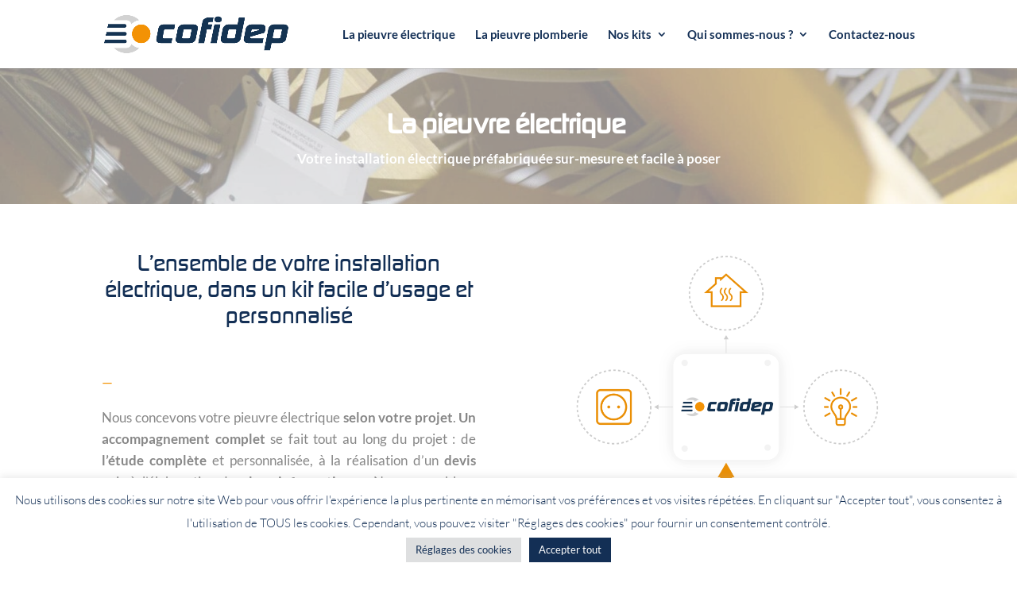

--- FILE ---
content_type: text/html; charset=utf-8
request_url: https://www.google.com/recaptcha/api2/anchor?ar=1&k=6LfHo8ghAAAAAPP4xa-H18a0ImXL6eO1kL0bW1Wn&co=aHR0cHM6Ly9jb2ZpZGVwLmZyOjQ0Mw..&hl=en&v=TkacYOdEJbdB_JjX802TMer9&size=invisible&anchor-ms=20000&execute-ms=15000&cb=7yen7humjwye
body_size: 45435
content:
<!DOCTYPE HTML><html dir="ltr" lang="en"><head><meta http-equiv="Content-Type" content="text/html; charset=UTF-8">
<meta http-equiv="X-UA-Compatible" content="IE=edge">
<title>reCAPTCHA</title>
<style type="text/css">
/* cyrillic-ext */
@font-face {
  font-family: 'Roboto';
  font-style: normal;
  font-weight: 400;
  src: url(//fonts.gstatic.com/s/roboto/v18/KFOmCnqEu92Fr1Mu72xKKTU1Kvnz.woff2) format('woff2');
  unicode-range: U+0460-052F, U+1C80-1C8A, U+20B4, U+2DE0-2DFF, U+A640-A69F, U+FE2E-FE2F;
}
/* cyrillic */
@font-face {
  font-family: 'Roboto';
  font-style: normal;
  font-weight: 400;
  src: url(//fonts.gstatic.com/s/roboto/v18/KFOmCnqEu92Fr1Mu5mxKKTU1Kvnz.woff2) format('woff2');
  unicode-range: U+0301, U+0400-045F, U+0490-0491, U+04B0-04B1, U+2116;
}
/* greek-ext */
@font-face {
  font-family: 'Roboto';
  font-style: normal;
  font-weight: 400;
  src: url(//fonts.gstatic.com/s/roboto/v18/KFOmCnqEu92Fr1Mu7mxKKTU1Kvnz.woff2) format('woff2');
  unicode-range: U+1F00-1FFF;
}
/* greek */
@font-face {
  font-family: 'Roboto';
  font-style: normal;
  font-weight: 400;
  src: url(//fonts.gstatic.com/s/roboto/v18/KFOmCnqEu92Fr1Mu4WxKKTU1Kvnz.woff2) format('woff2');
  unicode-range: U+0370-0377, U+037A-037F, U+0384-038A, U+038C, U+038E-03A1, U+03A3-03FF;
}
/* vietnamese */
@font-face {
  font-family: 'Roboto';
  font-style: normal;
  font-weight: 400;
  src: url(//fonts.gstatic.com/s/roboto/v18/KFOmCnqEu92Fr1Mu7WxKKTU1Kvnz.woff2) format('woff2');
  unicode-range: U+0102-0103, U+0110-0111, U+0128-0129, U+0168-0169, U+01A0-01A1, U+01AF-01B0, U+0300-0301, U+0303-0304, U+0308-0309, U+0323, U+0329, U+1EA0-1EF9, U+20AB;
}
/* latin-ext */
@font-face {
  font-family: 'Roboto';
  font-style: normal;
  font-weight: 400;
  src: url(//fonts.gstatic.com/s/roboto/v18/KFOmCnqEu92Fr1Mu7GxKKTU1Kvnz.woff2) format('woff2');
  unicode-range: U+0100-02BA, U+02BD-02C5, U+02C7-02CC, U+02CE-02D7, U+02DD-02FF, U+0304, U+0308, U+0329, U+1D00-1DBF, U+1E00-1E9F, U+1EF2-1EFF, U+2020, U+20A0-20AB, U+20AD-20C0, U+2113, U+2C60-2C7F, U+A720-A7FF;
}
/* latin */
@font-face {
  font-family: 'Roboto';
  font-style: normal;
  font-weight: 400;
  src: url(//fonts.gstatic.com/s/roboto/v18/KFOmCnqEu92Fr1Mu4mxKKTU1Kg.woff2) format('woff2');
  unicode-range: U+0000-00FF, U+0131, U+0152-0153, U+02BB-02BC, U+02C6, U+02DA, U+02DC, U+0304, U+0308, U+0329, U+2000-206F, U+20AC, U+2122, U+2191, U+2193, U+2212, U+2215, U+FEFF, U+FFFD;
}
/* cyrillic-ext */
@font-face {
  font-family: 'Roboto';
  font-style: normal;
  font-weight: 500;
  src: url(//fonts.gstatic.com/s/roboto/v18/KFOlCnqEu92Fr1MmEU9fCRc4AMP6lbBP.woff2) format('woff2');
  unicode-range: U+0460-052F, U+1C80-1C8A, U+20B4, U+2DE0-2DFF, U+A640-A69F, U+FE2E-FE2F;
}
/* cyrillic */
@font-face {
  font-family: 'Roboto';
  font-style: normal;
  font-weight: 500;
  src: url(//fonts.gstatic.com/s/roboto/v18/KFOlCnqEu92Fr1MmEU9fABc4AMP6lbBP.woff2) format('woff2');
  unicode-range: U+0301, U+0400-045F, U+0490-0491, U+04B0-04B1, U+2116;
}
/* greek-ext */
@font-face {
  font-family: 'Roboto';
  font-style: normal;
  font-weight: 500;
  src: url(//fonts.gstatic.com/s/roboto/v18/KFOlCnqEu92Fr1MmEU9fCBc4AMP6lbBP.woff2) format('woff2');
  unicode-range: U+1F00-1FFF;
}
/* greek */
@font-face {
  font-family: 'Roboto';
  font-style: normal;
  font-weight: 500;
  src: url(//fonts.gstatic.com/s/roboto/v18/KFOlCnqEu92Fr1MmEU9fBxc4AMP6lbBP.woff2) format('woff2');
  unicode-range: U+0370-0377, U+037A-037F, U+0384-038A, U+038C, U+038E-03A1, U+03A3-03FF;
}
/* vietnamese */
@font-face {
  font-family: 'Roboto';
  font-style: normal;
  font-weight: 500;
  src: url(//fonts.gstatic.com/s/roboto/v18/KFOlCnqEu92Fr1MmEU9fCxc4AMP6lbBP.woff2) format('woff2');
  unicode-range: U+0102-0103, U+0110-0111, U+0128-0129, U+0168-0169, U+01A0-01A1, U+01AF-01B0, U+0300-0301, U+0303-0304, U+0308-0309, U+0323, U+0329, U+1EA0-1EF9, U+20AB;
}
/* latin-ext */
@font-face {
  font-family: 'Roboto';
  font-style: normal;
  font-weight: 500;
  src: url(//fonts.gstatic.com/s/roboto/v18/KFOlCnqEu92Fr1MmEU9fChc4AMP6lbBP.woff2) format('woff2');
  unicode-range: U+0100-02BA, U+02BD-02C5, U+02C7-02CC, U+02CE-02D7, U+02DD-02FF, U+0304, U+0308, U+0329, U+1D00-1DBF, U+1E00-1E9F, U+1EF2-1EFF, U+2020, U+20A0-20AB, U+20AD-20C0, U+2113, U+2C60-2C7F, U+A720-A7FF;
}
/* latin */
@font-face {
  font-family: 'Roboto';
  font-style: normal;
  font-weight: 500;
  src: url(//fonts.gstatic.com/s/roboto/v18/KFOlCnqEu92Fr1MmEU9fBBc4AMP6lQ.woff2) format('woff2');
  unicode-range: U+0000-00FF, U+0131, U+0152-0153, U+02BB-02BC, U+02C6, U+02DA, U+02DC, U+0304, U+0308, U+0329, U+2000-206F, U+20AC, U+2122, U+2191, U+2193, U+2212, U+2215, U+FEFF, U+FFFD;
}
/* cyrillic-ext */
@font-face {
  font-family: 'Roboto';
  font-style: normal;
  font-weight: 900;
  src: url(//fonts.gstatic.com/s/roboto/v18/KFOlCnqEu92Fr1MmYUtfCRc4AMP6lbBP.woff2) format('woff2');
  unicode-range: U+0460-052F, U+1C80-1C8A, U+20B4, U+2DE0-2DFF, U+A640-A69F, U+FE2E-FE2F;
}
/* cyrillic */
@font-face {
  font-family: 'Roboto';
  font-style: normal;
  font-weight: 900;
  src: url(//fonts.gstatic.com/s/roboto/v18/KFOlCnqEu92Fr1MmYUtfABc4AMP6lbBP.woff2) format('woff2');
  unicode-range: U+0301, U+0400-045F, U+0490-0491, U+04B0-04B1, U+2116;
}
/* greek-ext */
@font-face {
  font-family: 'Roboto';
  font-style: normal;
  font-weight: 900;
  src: url(//fonts.gstatic.com/s/roboto/v18/KFOlCnqEu92Fr1MmYUtfCBc4AMP6lbBP.woff2) format('woff2');
  unicode-range: U+1F00-1FFF;
}
/* greek */
@font-face {
  font-family: 'Roboto';
  font-style: normal;
  font-weight: 900;
  src: url(//fonts.gstatic.com/s/roboto/v18/KFOlCnqEu92Fr1MmYUtfBxc4AMP6lbBP.woff2) format('woff2');
  unicode-range: U+0370-0377, U+037A-037F, U+0384-038A, U+038C, U+038E-03A1, U+03A3-03FF;
}
/* vietnamese */
@font-face {
  font-family: 'Roboto';
  font-style: normal;
  font-weight: 900;
  src: url(//fonts.gstatic.com/s/roboto/v18/KFOlCnqEu92Fr1MmYUtfCxc4AMP6lbBP.woff2) format('woff2');
  unicode-range: U+0102-0103, U+0110-0111, U+0128-0129, U+0168-0169, U+01A0-01A1, U+01AF-01B0, U+0300-0301, U+0303-0304, U+0308-0309, U+0323, U+0329, U+1EA0-1EF9, U+20AB;
}
/* latin-ext */
@font-face {
  font-family: 'Roboto';
  font-style: normal;
  font-weight: 900;
  src: url(//fonts.gstatic.com/s/roboto/v18/KFOlCnqEu92Fr1MmYUtfChc4AMP6lbBP.woff2) format('woff2');
  unicode-range: U+0100-02BA, U+02BD-02C5, U+02C7-02CC, U+02CE-02D7, U+02DD-02FF, U+0304, U+0308, U+0329, U+1D00-1DBF, U+1E00-1E9F, U+1EF2-1EFF, U+2020, U+20A0-20AB, U+20AD-20C0, U+2113, U+2C60-2C7F, U+A720-A7FF;
}
/* latin */
@font-face {
  font-family: 'Roboto';
  font-style: normal;
  font-weight: 900;
  src: url(//fonts.gstatic.com/s/roboto/v18/KFOlCnqEu92Fr1MmYUtfBBc4AMP6lQ.woff2) format('woff2');
  unicode-range: U+0000-00FF, U+0131, U+0152-0153, U+02BB-02BC, U+02C6, U+02DA, U+02DC, U+0304, U+0308, U+0329, U+2000-206F, U+20AC, U+2122, U+2191, U+2193, U+2212, U+2215, U+FEFF, U+FFFD;
}

</style>
<link rel="stylesheet" type="text/css" href="https://www.gstatic.com/recaptcha/releases/TkacYOdEJbdB_JjX802TMer9/styles__ltr.css">
<script nonce="OKORV_XlhiIScQOTy1pj9Q" type="text/javascript">window['__recaptcha_api'] = 'https://www.google.com/recaptcha/api2/';</script>
<script type="text/javascript" src="https://www.gstatic.com/recaptcha/releases/TkacYOdEJbdB_JjX802TMer9/recaptcha__en.js" nonce="OKORV_XlhiIScQOTy1pj9Q">
      
    </script></head>
<body><div id="rc-anchor-alert" class="rc-anchor-alert"></div>
<input type="hidden" id="recaptcha-token" value="[base64]">
<script type="text/javascript" nonce="OKORV_XlhiIScQOTy1pj9Q">
      recaptcha.anchor.Main.init("[\x22ainput\x22,[\x22bgdata\x22,\x22\x22,\[base64]/MjU1OmY/[base64]/[base64]/[base64]/[base64]/bmV3IGdbUF0oelswXSk6ST09Mj9uZXcgZ1tQXSh6WzBdLHpbMV0pOkk9PTM/bmV3IGdbUF0oelswXSx6WzFdLHpbMl0pOkk9PTQ/[base64]/[base64]/[base64]/[base64]/[base64]/[base64]/[base64]\\u003d\x22,\[base64]\x22,\[base64]/Ch8KjScKBw7nCkcK5KcK6wprCgcO4QMOYS8KYw4jDkMO5wp0iw5cxwq/Dpn0JwqjCnQTDicK/wqJYw4fCrMOSXXnCmMOxGSvDl2vCq8KqLDPCgMOnw6/DrlQSwoxvw7FhMsK1AFlFfiUQw7djwrPDjC8/QcOFAsKNe8OKw4/CpMOZOgbCmMO6V8KAB8K5woA7w7t9wr/CjMOlw79ywoDDmsKewqgtwobDo0LCqC8OwqEkwpFXw4nDjDRUfMKFw6nDusOZeEgDSMKdw6t3w5XCl2U0worDmMOwwrbCq8K1wp7Cq8KRFsK7wqxhwrI9wq1gw6PCvjgtw5zCvQrDj07DoBtfQcOCwp1jw7QTAcOkwrbDpsKVcjPCvC8mcRzCvMO/GsKnwpbDshzCl3Eue8K/w7tGw5pKOBMDw4zDiMK0S8OAXMKWwpJpwrnDgXHDksKuAgzDpwzCiMOuw6VhAwDDg0N5wo4Rw6URJFzDosOMw7J/IlTCnsK/QBTDnFwYwoPCkCLCp37DpAsowpPDqQvDrCVHEGhMw5zCjC/CqcK5aQNPaMOVDX3Ct8O/w6XDoxzCncKmZUNPw6J5wplLXRvCnjHDncOEw647w6bCsQHDgAhawpfDgwlwPngwwok/worDoMOMw6k2w5dIYcOMenIyPQJ4QmnCu8KJw5APwoIbw57DhsOnB8Kqb8KeCHXCu2HDj8OPfw0cKXxew4N+BW7DtsKmQ8K/[base64]/CvXDDhMOXwotwBcKvBHbCtCfDjMORw5jDmsKwdyfCh8KoPz3CrlQZRMOAwpfDmcKRw5oBA1dbYWfCtsKMw50CQsOzJFPDtsKrYULCscO5w4xmVsKJP8KWY8KOLMKRwrRPwoPCgB4LwpVRw6vDkSt+wrzCvlwNwrrDolp/UcO6wp5Bw5LDr37CnUc7wpTCosOJw5vCs8K5w5ABM2J+cW3Cjkt7f8KDT0TDlsKTWSFdZMOFwowcBGM4XMOsw6zDmjTDnsK2bcOzeMOjD8KKw4YvaQIMeQ8ZUTBPwonDo3kdDnJwwrxFw5g3w6vDuRgEbRRADVXDh8K/w75zewM0DsOhwoXDphLDmcOaMHDCvxlGPxFpwo7CmBAewoExTHLCpsO5w4HClTfCmC/DtQM7wrHDhsKHw5IUw7FnWxLCg8Kqw5fDusOGa8OtLMOiwqRuw7g4aTTCkMKawovCpD4LYEDChsOQZcKcw5Jtwo3CjGJiFMOyEsK5Un3Chmk/ED7DqlnDisOVwqA2d8KdVMKTw7F+RcKnHMK5w5nCuVLCp8OIw4cGSMOQTRkeAsONw6jCusOYw4rCvHVuw4hdwovCj0oIHTN8w4PChwLDn0w4QhYvGDB/w5jDvRZnPw0FacK1w7oUw5TCvcOidcOWwoluAsKfO8KiS3Few4HDug/[base64]/DoXoGw58Rw7DDui3CvCIow7vCmWpmKX9xO3LDpT0DOsOAVX3ChcOmQMKWwrJUFcK/wqDDlcOHw4zCsErCjmoGZT0IBVEvwqLDg2pdEiLCoHJ9wqLClMKhw41MDsOxwrfDu0YpGMKpHyrCsE3Cm1sqw4PCm8K9bhtJw5zCljDCv8OWJsK8w5oPw6Yaw5YDSsKiNsKKw6/Dn8KcPC9xw7vDosKHw5QDXcOcw4nCqQXCvsO8w6w6w5zDhsK7wonCg8KOw6bDssKXw6V7w7zDv8OFbk4BY8KTwpHDscOBw7shEz0ewoV2blLClxbDiMOuw4/ClcKVXcKNXC3DsVEVwrgOw4Z0wofChRLDuMOfShTDn27Di8KSwpHDvjbDokvCjMO2wol5GiXCnFYawq1qw79ew5tqF8O/JCtvw5XCv8Klw5jCtQ/CrAjCknbCo1jClyInR8O0C3FcB8KpwoTDtwEQw4HCnRLDisKnJsKfL3PDqsKaw4nCkR7Doy4Lw4PCky4vQ2VcwoluPsOLLsKnw5jClEjCk0rCnsK3bsKQPihwYjAmw6DDucKbw4LCr2FNQQbDtx47AMOlJAdoJBzClB/DkRhRwrFhwoE/[base64]/DhsKvbcK/[base64]/CpsOULRfCs0tPwpEywrhjLsK9QFAiZ8OtNEnDpDFXwpNUwqHDiMO0ecKbH8O2wotyw7PCssKROMKodsKiXMO6FlQIw4fDv8KnKgLCmnfDosKHBXMAdmsZDR7Dn8OLNsOYw59fHsKlw5lwGn3DoSDCrnDDnX3Cu8O1WCnDp8KZB8KBw5B5TcK2f07CrcKOJXw/ZMOyExZCw7JvVsKQdxDDlMOXwobDhThNSMOMRT8Sw71Jw7HCi8KFOsO5fcKIw4R8w4nCk8KTw4vDoSJGP8OAw7lCwr/DhU8yw67DlTzCkcOfwoAnwpnDiAnDqzNAw5ZpV8KMw7PCjkbDq8KlwrPDksOvw7QPO8OlwqonCMKZUsO0bcKkwpDCqA4/wrILf1kYVDsxF27DhsK7H1zCs8O2T8OBw4fCqxPDv8KedkAHBMO9QSQ0E8O4KXHDtjoHd8Kdw67CssOxFHXDpEPDnMOFwoTCn8KLc8K3w5TChgvCuMK5w4FYwoYMPT3Dhy0xw6NgwohuAR14w6XCq8K7SsO5VVTCh3Yjwp7DpsOCw5zDv2N/w6bDk8KJA8K7LzFBTUTCvCYrS8KWwo/[base64]/CncKPX8OGw4TDjx8eGcOlwrvCtjJbN8OTwpULw4lOw7TDhgnDqQ0YIMObw6kGw5Y/w44YMMOpXxTDhsKuw4Y3fcKleMKiGUPDk8K4EQYCw4YUw4zCpMKydCzCn8OnE8O0IsKNZcOxcsKRNsOYwp/CuStewph8IcOnPsKgw6Faw5t3csOiGsKjdcOqJcKDw6AlK1bCtlvCr8OswqfDscOjUsKkw7nCtMKGw718McKNLcO9wrMjwrpzwpFLwqhkwq/DncOOw4bCl2dYRMK9B8Kfw5powpTCqMOjw4kxX356w7LDjm5LLzzCmV08GMKrw48fwrPDmh9xwovDmzfDucKDwpHDvcOnw6/CvMKNwqZhbsKADQXChsOCQsK3UcOTw6c5wpPDh04aw7XDv1dMwpzDjG9BVjbDunHCicKewqTDr8OVw5t9Ezd1w5nCo8KhbMKew5tHwr/[base64]/[base64]/DvB4GL8KEwq0Hwq9QwqrCnsKqw47CsX8TwpUMwoYfNkklw6MMw4c9wqbCrEoZw5nCtMK5w6NUX8OaVMOVwoILw4TDlTfDgMOtw5fDhsKNwrUzYcOIw7opc8OFwo7DsMK1wp0HTsK/wrdXwo3CtCjCuMKxwpFTX8KEamVcwrXCq8KMJsOgRHdlZsOuw7hJXcKZfcKHw4c3M3g4TcO7AsK7wrtROsKqX8OFw4p2w6LCg0nDtsOzwo/[base64]/DgiE1Qj8Hwow3w6PDq8Oawq8cccKyK1J1NsOJRsOvc8O9wrRqwp0KTMKZPh53wovDjsKawpnDkiYJeTzCnUF/BsKYNWLCrwXDknLCjMKiY8Ogw7PDm8ORZsK7dkbDlsOXwrp1w7YgZ8Onw5nDvTfCrMKrTAVdw4o9wrLCigDDlgLCpT0vwo5OHz/CjMOmw77DiMKjTcO+wp7CgSrCkhpNbRjCiiMyTWZ0wpHDm8O4NsKjw5Asw6rCnz3CjMOkH0jCl8OywpXCgUJ2wotLwpPCk37DhcOuwq8DwpIdBh/DvgzCm8KBw60Dw5TCn8OZwrPCi8KYVTA7wpjDoypuIXLCl8K9C8OwO8KvwqZNXcK0IsOPwpAzMVxRBxhYwqLDiGDCpVYpIcOYWE/[base64]/CgATDnEYkwoQawrpHw7XCgC7DmB/ChsOmbVLCrnDDq8KQDsKHNCcLDEbDo10qw4/CkMKBw7vCjMOOwqvDqDXCrF/[base64]/C2BDCHrDp2Zww6XDocOVN8OGdcKEQgANw60hw4vDhcOzwq5GPMOkwrh7fcOnw78bw60ODD0bw5rCgMK9wrfCssO9eMO1woZOwqvDuMOzw6pnwqBEw7XDsnZXRSDDosKibsKew4N8aMOSbcK0eirDpcOpMXwRwoXClMOySsKMCiHDryDCo8KvZcOoGcORA8O1wrgww5/Dt39xw7gpdsO5w7HDhcOtVRc8w43CncOVb8ONQFBiw4NOWcOAwpBqXsKsKcOOwpMQw6LCmiEcI8K9NcKqK17DvMOcRMKKw7vCrQ9MDUJfU3guXQsyw4vCiAJRR8KUwpbDt8Oqw57Dt8OUTsOKwrrDgsOuw7TDmApsV8O4egbDiMOzw6cOw7/CpsK2M8KDazHDmBfClExWw6LCr8K3wqdNE0E4PsOeCGPDqsO0wqrCoic1dcODZhrDsEsZw4nChMKSTjTDhXgGw5TCrALDhw95BRLCgx8hCiICMMKEw5vDuzfDj8OMRWcFwoc9wpnCt3slHsKGPirDkQMgw4TCtXwxR8Ozw7/CkRZNbRXCmMKfWBIsfR/[base64]/wpUywrrCi8O0SFRRb8KCw6XDp3PDimXCtR7CssKTCRxbA1ANRgliw5oMw4p3wofChMK7wpFnwoHDjnzDjyTDlioGLcKMPiYOG8KAGsKewo3DmMK8LkJAw4LCusKdwo56wrTDicK4QDvDtsOafS/DuksHwq0gQsKnW0lZw7Y/w4kHwrDDqRHCngp2w6rDssKUw55EcsKcwpTCnMK+wpLDoX/CgyJUXzfCoMO6IikKwrtjwr13w5/DhgtVH8K9aGpCOmPCkMOWwoDDmE4Tw4wSGxs6Wxs8w51wB28zw4h+wqxJZhJcwobDn8Kiw7bCjcKWwrdoGsOAwqrCgsKUCjHDp3zCt8OKBsOoZcOLw7DDkMKfWAV+XVHCiE8NEsO8bMKSQkgceTQ+wrUrwqXCp8O4QQY/N8K1w7XDgsKACsOjwpvDpMKjGl7DrmViw44WK1Jxw4pSwqXDr8OnLcKVSAELesKXwo42TnVuCk7DocODw5EQw7DDkiTDngw+UXZ9w4JkwrDDt8Oiwq0owozDoCrCtcKkMMKhw67Ci8O0QkXCpADDosOXw68wViBEw6d/w7ssw73Cs3vDr3E2J8OZb35RwqvDny7Ck8OsJ8KFCMO3PMKSw6jCkcK2w5w6DStTw7PDrMOiw4fDlMKmw6YEbMKVW8O1w7Bhw4fDtSfCp8K7w6/Cj0fDonEjNAXDncOKw4wBw67DuF7DiMO1R8KKUcKSw7nDocOvw7Amwp/DuBrCu8K0w7DCokXCs8OGBMOJOMOiMRbCh8KmRMKROEp8wrFCwr/DvA/DlMOEw4Buwrowc1hYw4HDhMOdw4/DkMO9wp/Ds8KJw4oHwpltFcKfSsOHw5HCnsKhw6fDssK0wogHw5jDoHJjYGwvfcOVw7o2wpHCn3LDvTTDvsOdwo/DmQ/[base64]/Zg3DuiVkwo/DgTnClVN6RhlCwrbCm2tiTMOawpkOwojDjT4Bw7/CqwtpZsOjA8KXFcOaU8OcZWrDrixnw73CnyHChg1MWMOVw78SwpXCp8O/CMOICVLDm8O3Y8OyQ8O5w6LDhsK2JBZYfcOxw63CnH7CkCMfwp0xaMKdwo3CtsOOEg8OccOAw6fDqHtIUsKyw6/CoF3DrsOEw71/[base64]/DqCIOw5jCq2t2w7V+JGDCuRbClC3CjMOrQMOoA8OsZcO8TzpTG3Mtwrx6LMKEw6nCglkqw7Ikw6rDssKqSMKjw5xJw53DlT3CohwsFwbClUXCrW0Gw7dgw7FRRHrDnsO/w5bCisOKw78Ow7PCpsOpw6pAwpQzTMO9MsOcPMKLUcOaw67CjsOzw5PDqcKzLEs8NyB1wrzDtcKzCX/Co3VPDMOXAMO/w4PCjcKPJcOWWsOpwrHDv8OcwonDjsOyPzh7wr9IwpE7L8KLA8K5csKVw59eOsKbOWXCmkvDtsO7wrlSXX7CpGfDtcK9a8OGScOUHcOjwqF/[base64]/[base64]/DmcOmwpAJw6Rqw7/Cvw7CqMOfQlvChFTCs2kXw4PDncKQw6NAasKjw4vCj0A9w7fCoMKTwp8WwoLCqWZpEcO7ST/DkcK+OcOXw54/w4oqLifDoMKeAQTCrGZtwpgxUsOawqzDsyXCrsKcwqdMw7HDnwo6w5sBw5DDoh3Dpn7DusKJw4PCiSPDtsKHwoDCr8KHwqocw7TDpi9PUghuwolUXsKCUsOkOcONwpQmdT/[base64]/DnA59ayRjwpgyK8OzDngDw6XClWUEAS/[base64]/wpkeworCq3TCt8OUwqV0OsKCwq/CvlTCjjPDicKETjrDnjNAVBnDssKSHikMQSPDj8OCSj14R8K5w5Z1GMOIw5bCoRfDrWdVw5dYFWROw4ktWVLDg0nClDXDhsOlw5bCniERD0HComYwwpXCusOYSz1NFn3CtyZNaMKewqzCqXzCtB/[base64]/DgcOXL3zDtcObDmB3RzUAXsKKwocAPy5vw45cAALCh3g/[base64]/CuMOdTx4KUcK9wojDosOnwrQ2MVxmETF2wqfCsMK2wpDDnsKbcsOSDsOHw57DpcOHWHVrwrF9w5BCen1sw7HCjRLCnSVMWMOZw6IQJFkywrTDo8K9Ml7CqjckXmBfQsOtP8KXw77DsMK0w48WLcOkwpLDoMO8w7AscEwCV8KVw6xUVcKOWBfDvX/Dn14LUcOFw5/DjH4UcmkqwozDsn4QwpfDqnktaFEfDsO8Qytmw6vCsmrCk8KhYcO4w6HCtE93wosxVUw0cQLCp8OTw5BZwpXDnMOCPmZmb8KBNx/CkHfDk8KYYUBLJ2zCnsKJLh93dzwMw7k+w4TDmSLDlcOhBsOiRlHDjcKaMwPDjcObCUUgworCphjDssKew77DmsK/w5EtwqvDrcKMWz/DhgvDiyZcw5wRwpLCkWprwonDmWTCnDFJwpHDjz4qbMO2w67CqzfCghxpwpAaw7vDsMK/w6NBHl1zPsK0AMO4I8OcwqZDw6zCnsKqw4QBDAZCHsKSClQ0O3w6woHDlTbCkWNLbT4Jw43CgjNHw5bCuUxtwqDDsxzDscKxAcK/IV4KwofCk8K9wqTDrMK5w6LDvcO3wqPDnsKFwoPDj0nDi3Yrw45swp/DvmzDisKJLmEBdBErw5oPEXdlwoY8LsOwGnxVWx/ChMKfw7/[base64]/[base64]/AWXDlsKcwrrDjsO9w6/Cg8KPLzgaw48kHsKECULDocKYw49Twp3CusOmDMOWwojCq2AEwr3CgsOHw5xNBTlqwozDosKceSdsWmbDvMOKwo/[base64]/Dk8OuDsKJwqRAIsOuw6HDqzw4w587w6BvcMK/YAbDgMOmRMK6wp3Dg8KTw7sQYzzClU/DoGgYwqY2w63CuMKTZEXCo8OMMU7DhsOkRcK5BhXCkwVtw6B2wrTCry4OBsOeLzotwr0pO8Kew5fDomPCkV7DlAPCh8KIwrXDksKeV8OxdkJGw7BXf1BLTcOmRn/[base64]/DscKdVsOVUjJvw5LCgEbDoUoISBXDnynCkcODwrDCsMO8QXhBwrvDhMK1THvClMOkwqlGw5FUJ8O9L8OVLsKVwohUY8Kgw5hxw4PDpGNQABhuAcOsw6t7bcOfVWd/LQUgD8KkK8Obw7I5wqYYw5AIR8Ova8OSB8KoD2HDuC5Gw4Nww5TCt8KgbBpWK8KMwq4xdlzDqXLChgPDtSVGIy7CvHkqVsK+dsKmQlfCvcKUwo/[base64]/w57DuMOZw6zCgFrCk8Obw7Y5ERbDhcOTWzZDDMOAw6szw6QlJS5bwpY5wr1TdhzDriE8IsKxO8O7CsKHwqtdw74fwo7DjkhWUjjDl3pMw55JHg5rHMK5w6/DhAkfS33Ch3vDo8KAB8Kzw67ChcOHQTpvNT9PbTfDomjCvlPDgVoGw5Vbw6BKwp1lVz4TKcKLRDlbwrdIEnDDlsKMVGTDtsOpT8K0d8OBwqTCuMKkw5M9w4dWwoIVdcOia8KWw6PDrMOmwoU5B8KQw61NwrnDm8KwB8Oowp1iwrQRRl1MGGo3wpDDtsK/[base64]/Dk8KywqfDisOJfMKwwp7CpF0fOsOMTsK9wrFPw4nDpcOtSkfDqMOpMQXCrcOVScOgEhABw6LCjFzDsVfDhMKbw7vDv8KTS1Z6CMOtw6Z+Z0xhwo3DsDEzSMOJw6PCnMKDRhfDhR4+TxHCoRPDp8Kgwo/CriXCkcKCw6fDrjXCjiDDn0IsWcOzImA8QHrDjDwGK34Zwr7CusO0FlRHdCPDs8OiwqoBOgYYcAbCssOTwqPDqcK6w5nCrVXDt8OFw5rDkXw8wofCm8OKwpTCqcOKfk3DnsKWwq5Lw7k3wprDmsKmw7ouw6YvNCVJScKzMH/DhBzCqsO7S8OoFcK/w7vDsMOCF8Kyw7BeIMKpJmDCnXw+w5waB8O9VMKxKEIBw61XGsKuEkbDtsKnPw/[base64]/CkS3DilLCuwfDhC0WNS1pCnzDtS8FD2Qew6FiMMOfRnUrWGXDmQdiw60Of8KjfsO2dCspT8KEw4PCpSRxK8KRaMONMsOEw4k2wr4Jw5jCriVZw4Jdw5DDnnrCr8KRA27DsV4Gw4rDgsKCw4caw7smw5leIMO5wo5jw4/DmkLDmlMhRBh2wrPDksKmTcOcWcO7EsO4w7nCr1TCjH7Ck8KpfFBUX0rDm1xzKsOwAh9UN8KBPMKEUWFaNAoCSMKbw7gpw4Fuw73DpsKyPsOnwqgew5nDg3JYw74Ec8KnwronTzE1w6MmFsOhwrx/DcKUw7/[base64]/Ctlo4wobDjcO/PVJBworDnGTClCLDvGXDqUtvwo0Kw7M6w7AqNyNpGllBIMOrAsODwqwgw7jCgHhFKT0Ew7nCusO5NcOCQ3kEwqjDqsKww5zDmMO1w5wBw4rDqMOAC8KRw6fCrsOqSA4/w6LClmDCvgDCulPClRTCtDHCoXcaQ01FwpZhwrLDk0xowo3Cv8OrwpbDjcObwrgRwpYHA8O5wrB2BXoTw55SO8OJwqdOw58gHyMOw5A+JinCvsK0ZBVyw7jCozXDhsK2w5LCoMKxw6DDrcKYM8K/SsKZw6otCDNlIhnCncK9HsOTZ8KPCMKqwpbDiBDDmT3DrFcBZ35QQ8KueCnDsArDnn/ChMKGL8O1c8ORwqIOCEnDusO7w67Dn8KsPcKkwqZSw4DDt1bCnSEBFFhSw6vCsMO9wqPDmcKDwpYgw7FWP8KvCHHCuMK8w4gkwojCqjXCjFwlwpXDr3NnfsKaw4zCtBxUwpUiY8Oxw6tMeSZ/UzF7S8KaS342YcOXwpAVT297wptZwrXDssKKS8Orw6jDjyLDmcKzPsKIwoMxdMKnw65EwpEPVcOhTMOZUG3ChGPDkVfCscK6ZsO0woxbY8K4w4dCQ8O9C8O7WwLDusOHADLCr37DqsKRbwPCtAV0woEqwpHDlcO5Gx/Do8Kpwphlw6TCrC7DnBLCvsK1LRI9SMOnNsKxwrfDv8KuX8OvVhNnGAcvwq3CoTDChMOqwq3CucORU8KnBSDCiwJ1wprCgcOewrXDosK1GBLCvnsqwpzCj8K2w78yXB7Cm2gIw498wpzDmAY4DcOUWCrDqcK1woZ4UylfbMKPwrIsw4rChcO/wr89wpLCmBNow5l6NcKtacO9wpVXw4jCh8KCwoXCoVVCI1HDg1FuKMOLw7TDojgsJ8O6DMKDwpnCh2l2bwvDhMKdLz/CjRw+MMOOw6HDlsKQKW3CsmLDm8KMb8OvR07Dj8OCLcOpwrLDoRZiwr7CpsOITsOUY8Ovwo7CozJdZwbDkQ/CgxVzw4Elw7DDp8KzGMKuPMOAwoZKPXZDwq/[base64]/[base64]/w6vDo8OQPMOZw5JjwpDDnXoPw7LCuT1/fMKTw5vCoMKPA8KGwrJqwozDnMODYsKfwq3CjhrCtcO2OVJuBRFzw6rCpz3CscKyw7pUw5/[base64]/[base64]/OlhuZMOUw4/Ch8OISsOgw7VODMODw6ApUmnDkWLDusO8wqJvZcKKw4c5EAx5woc8ScO8FcOpw6Y/RcK4FRYtwo7Cv8KkwpdwwojDo8K8A1HCn3/CsWU9LsKIwqMHwp3CshccY2M9F2Q7w5MgGB5JJcOTZAoQPWzCqsKgLMKOw4DCiMOSw5bDiR0JHcKzwrHDhTtFO8Oyw71SBHXCgCVDZUIsw6TDlcO1w5TChU/DuTUaCcKwZX8AwqnDrFxhwozDuiPCrnVlwrXCrisgXzrDuWtJwqLDjUHCvMKmwoQ7YcKXwoxhGCbDqRnDvE9EHsKtw5QvRMKtBxI1CzB9KUzCgnRcPMOdO8OMwoIdBWgMwq8cwozCqFxFLsOoQMKxYB/DkjRoUsOsw5bClsOKIcORw5Mlw6HDo34LOlE/FMOUJlTCiMOlw5cNZ8O+wqYSUF4zw5LDkcK3wrvCtcKkMMKuw4wDU8Kewr7DpDDCosK4P8K1w6wUw5/DohYiTxjCgcK/DnUwGcKRG2F/ARHDv1jDncOew4XDrTsTOmA4NCbCiMO+QMKyRCs0wpE9LcOEw7JOK8OlHsOdwpdDAlkhwqXDncOkZgLDrcKVw71owpfDssKXw7rCoGTDgsOiw7FadsKCGVTCr8K4w5bDlht/AcOqw6t5woDCrjoQw5fDgMKuw4TDmMKMw4wZw4fCuMObwoJiMBpJAng5bAbCiB5JAnILfy4Xwrkww453QsOIw50vDD7Dp8KCFMK/wrAQw4QOw7rCu8KwZDcTLUTDi2khwoHDkyIIw5zDmsKNcsKbAiHDm8KNTV7Dt2AIfkHDicKCw74AZ8OowqAhw6Jxwqlww4HDoMKJIMOVwro2w50qXsOJfMKDw6XCv8KMD3cIw4jCr10AXRZVTMK2bR91wprDoljCvChhU8KXVMKbbDfCtVfDksOVw6/Cp8Ovw7wCL0DDkDsnwpRpdDJWAcKyXRxoInTDizhKRE19F1VLY2VZGxbDswUrW8Kiw6BLw4jDp8OwAMOnw4scw6FZenjCjcKDw4NDG1HCoT50woPDjsKACMO1w5B1D8OUwrLDv8Oww47Dpj/CmsKjw5lTcQnDr8KbccKDPMKiYTtTETV3LmjCj8Kew63CrDDDq8K2wrhuBsOawpJISMKDXsOZbsO+Lk/DpT/DrcKpD1TDhcKrGEc5VMKpIxhDUMOtPSPDvsKbw6I8w6rCksKbwpUzwpYiwqPDqFXDoH7CpMKmCMK0LzPDk8OPD0nCrsOsLsKcw5ViwqA7UEYjw4gaNy7Ci8K0w7jDiX1hw7F9N8KNZMKPMMKewpYTNVN9w6bDvMKMG8Oiw4fChMOxWmd7S8Kfw7/[base64]/Dv8KkYsOGK27DrQ3Dgx4pIcOAU8KiEh4vw6nCoQJGecKew7FLwrdswqVGwrUKw5/DtsOFKsKBfMOlSUI1wrF6w6Uow73DrV4rHHnDkn17JkxKwqJ/dBUGwrBSeQbDmMOSGyMAN19tw57CtR4VZ8KKw65Vw4PCmMOXTlRHw4TCi2RZw6tlPQ/[base64]/[base64]/CrsK2Kh1sXMK8MTHCmHfCnUVpaRE4w63CtcKJwrrCh3HDnMOUwog0CcK5w7jDkGTCqcKKY8Ktw4cDXMK/[base64]/CqcO4w6vDsyROeg52CMOdZzAqwrLDgyDDkcOTwovDpcOGwqHDuw3ClVwWwqDCiUXDkG87wrfClMKEVsOKw6zCjMODwpwIwpd/wojDiBkhw45vw4N6U8K0wpbDsMOJJ8KpworCrRPCpMKtwpPCjsK+enLCtMOIw4cYw6tww7Aiw6g4w77Dt1/Cr8KKw5nDscKVw4HDhMObwrVpwqfDjBrDln4AwpTDpTfCoMOxChxiUwnDvlbCoSscWUFDw5/CgcK8wqDDtsKkF8OPHWccw5hmwoJjw7XDssObw6BTGcOddlQnF8Oyw6Iqw4AYYwZwwqsVTsOMw78hwrjCtMKCw7wtwprDjsObfMOACsK9XcOiw7HCjcOLw7obVxRHV2MaDsK8w7/[base64]/CicOpw5pRY8Krwq/Dli8Two5ww4/CqlbDrW1Nw5LDnQEQXEJJKWF0UcKhwoUgwqBsfMOawrcUwqpmZy/Ct8O+w4Edw515LsOyw4LDmRwuwrnDoljDiyNIZUg1w78uScKtBMKdw6I+w7MMcsKgwq/CnEXCpW7CocOZw4/DoMOFVgHCkBzCkxQpwqUww4dDF1Aqwq7CtMK9GSx+UsOBwrdoGCd7wrhdRGrChlhGB8Otwrc/w6ZrO8K/K8KqaiBuw6XCoykKDTMCTMOMw6Ada8Kzw6fCuF8FwqbCgsOrw5t7w4pkwpnCr8K6wpvCs8O+FmjDoMKbwrtZwrF3wpNmw6sIfMKLTMOow49KwpI+Gl7DnSXCnMO8U8OAdEwewpQbPcOcWgzDuRBWTsK6IcKBXsOSPcOMw57CqcOnw4/CncO5B8OpTcKXw77CuXFhwq7DpxDCtMKQRVPDn2QZaMKjasOawrLDuhg2YcOzdsO1wroSF8OAaUMIWQHDlB4jw4LCvsKmw6o9w5k9IlhOIB3CmFfDnMKFw457UEwAwp7DnT/Dl0ReYQMkScORwpgXCzNtW8OZw7XDuMKECcKAw7tqGFoHFsOqw5YqBMOjw5fDtsOSVsKrIXMiwqDDiyjDqsOHDQ7ClMOrbnIHw4DDnyDDm2vDrSEZwrxswphYwrFlwqDChB/[base64]/CrMKBwrFMw7LDhcKhw6nDtGIRw5LDlcOww6lzwoLCmkxEwqhzDcOvwrXDiMK9FxbDu8OywqNnXsOXXcOYwoHCgUTDuCY8wqXDiX9mw5lmD8Kgwo8GD8OhSsO1WlFPw4R1FcOWdcKuE8KpQsKAdMKnYBUJwqccwp/CnsOgwpbDnsOaL8KdEsK5VsKaw6bCmikiTsOgEsKjT8KjwroZw7LDo3rChihaw4Nzd2rDmFVKHnrCiMKYwr4pwqEKKsOPO8Krw5fDscOPdUvCicO5KcO3ZBhHV8OrQjFPCsO1w6hTw6rDjhLDvzPDowApGVkTL8Khw4/DqcKcRH/Dp8KKEcOfCsK7woDDrwwBQwVywrTDucOmwqFDwrvDkG/CuTbDnwIswoTDpTjCh0DChUAPw5IyeER0wrXCmS7CmcOFwoHCnRTDh8KXK8OKMcOnw5YaTjwHwrxywpwEZyrDpk/[base64]/HMOdwpdPw45Rwo/DsS3DoVxKIg1ww6LCrcOmOiMMwpvDtcKgw47ChMKZEhjCvsK1cGHCmCTDpHzDvMOYw5/[base64]/w5hiwqwIcy3DpcKHw4x7eyh1wq1hNwTClT/CpQfCui5Uw6IgacKhwr7Duh9Gwr1iOifCsizClcKEQH95w41QF8K/wqtpeMKhw6gCEkzCv0jDkSd8wqvCqMKlw6c5w4BKKgXDqcOgw5/DsyhswonCkATDlMOuJGBXw5xsD8O/[base64]/dSklFBLCokF3w7TDhjgPwodRCh5aWsOdQsKswoEvL8KeITMaw6wOQcOqw4UrRsOMw7V+wpwzHhPCtMOFw6BLIcOnw4lxX8OkRjvCgFLCgVHCmBjCrnHCjilPKcO+W8OKw6YrAEsTMMK7wpLCtxo5c8K4w74uLcKsMsOXwrYFwrsvwogww5/DjkbChMKgO8KyM8OeIA3DjMOxwrRJCkHDp1BBwpBvw4TDkiwEw6A7HHtMbV3Cj3c+LcK2B8Kxw4VlS8Otw5/Cn8OFwoQsYQ/Cp8KWw5/[base64]/[base64]/Crzl+wot1SsKhMsK7w5bCsi4PNhDDinvCsFkGw6Uvw4HDlSt0VFRCKcKsw7RYw5JSw7wSw7bDkxjCui3CqMKFwrvDkDQJasKfwrPDnBk/SsOAw5zDosK5w5bDrWnCmR1cWsOHDsKoJ8Ktw6jDkMOGJQlswpzCosOsdiIPEcKYAA3CjH5MwqpnXAAsVcKycWnDjB7DjMOKWcKGAwTCqwFyU8KZIcKrw7jCnQVjJMOVw4HCsMK4w4HCjSJRw5QjbMO4w4FECyPDok5gHWwYw5kyw5FGQsO6B2RBfcKULm/DsU1mOcOIw7B3w77CqcKHNcK6w5DDnMOhw60zCm7Cp8Kbwq/Cqj3Cu3cEwr0gw6ptw7zDuHXCtcK4LMK7w7RDPMKcQ8KfwoR/M8ONw6t7w5DDk8Kaw4HCqWrCj2JkNMObw4AiPzrCgcKOTsKWbsOZWRMxIRXCm8OkUyIBScO4bsOMw71eMUzDqEA1KD50wqN/wr87f8KbdMOXw5DDignChFZRfXXDuh7DjMK/H8KRORgRw6gGYjPCsRBjw4Mew7rDtMOyG03CtlPDrcKeTMKeQsOKw7hze8KLKcKydwnCuRllB8KRwprDlxFLw5LCosO1K8KwQMK4Qml7wocvw6V3w4xYAi0UJkXCoQfCusOSIBVEw5zDoMOmwoLCoDBtwpMVwrfDt0/DtBIfw5rCqcOTAsK6Z8Kvw6M3AsKRwpA7woXCgMKQMwQDc8OYLsKcw7XClGQJw5Qywr/CgGLDh11JesKqw7Idwow0DXrDmMO7aGjDkVZ0eMKuPHvDgHzCiXfDtzZXJsKkBcK0w7TCosK5w43DgMKpR8KEwrDCjU3Din/DpCt/w6A5w71hw5BUfsKKw6nDusOJHMKQwo/ClTfDksKKfsOawp3CmMOFwoPCncKSw5UJwrUywoAkXHXCoFHDnGQQDMKDCcKpPMKnwrjDulk+w7R3PQ3DkARcw6waHlnCm8OcwpnCusKFw4nDvlBww4nCksKXJMKQw5Jcw4g6NMK/w6VHNcKwwozDi3HCv8Kyw4/CvSE0Z8KRwqQeMzPCg8KYEEPCmcOYGkJgLS/[base64]/DiMOVw7xzfsKVw5bCrMKOw4ZRGCHCl8KWSCgfSwfDvsKew5XDjMKccVFoWMKVBMOXwrMmwoATWF7DrMOhwpVTwojCrUvDn0/DisKndcKeYB8/[base64]/DnhB6wq9cdcO+dinCmDXCumrCiQdVWsKoAMKMdcOyK8ObccKCw44MO2xpOiXDuMOvZjDDtsK/w5jDojHCssOdw7g6ZinDsUjClXtmwpMCXMKKX8OawqxiFW4TV8OQwptFIsO0VxnDgwDDhhp7P25mOcK8w7hvJMOuwqdaw6hzwr/CrA5swphoBTjDocOJYcKPHAzCojNxHhXDrmHCjsK/dMOxEmETdnXDvsOuwrTDrjjDhzc/wrnDoBDCksKWw4rDssOZCsKCw6PDpcK9QCIoJcKVw7bDoVpUw5/DvVvDocKdG0PCr31VS30Qw6rCtAXCrMKCw4PDsU5gw5J6w7dVw7QkSGbCkxDDhcKTwpzDvcKFecO5WlhfPTDDjMK0Qg/Dm1NQw5nCpnMRw40NPgdgBTsPwrbCvMKlfBN9wpzDlXZpw6gFwoLCrMOdYmjDs8K1woLCkUTCgwAfw6fCmMKfLMKhw4rCk8KQw75UwoUBLcOkGMKbOsOLwovCh8Kqw7/Dg0PCpjPDvMOWVcKJw6vDrMKrCcO9w6YDbybDnTvDtWVxwpnCgRQ4wrrDpsORJsOwW8OSLCvDlzfCo8O7JcKIwpQ1w5LDtMKMwoTDpEgURcKWV0XCvHrCjVXDmmrDoywgwqkFKMKew5HDicK0woVJfkLCiHlAL1DDtMK9dsKAeWgcw50VAMO/McO3w4nCoMOrVVDDlcKtwoHCrBlPwobDvMOwEsODDcKfGg/Dt8ODNsOGKRI1w6UMwpXDi8O4IMOZCcOAwo/CgwTChlI0w6fDnB7DrAZkwpbCgw0Ow7lkXWIHw6Nfw4BTRG/Dow3ClcKgw6/CuDjCkcKnNcOOB0xhGcK6PsODwqDDrEfCgcOeEsK7KDDCt8KgwpzDosKdUgrCgMOKeMKJwptgwpDDr8OZwrnCkcKbRDDCqgTCisO3w65Gwp/CisKAYystNS5QwrfCkhFGITTDm1BPwqjDvsOhw6YZFMKPw6RYwpVtwpkZU3DCv8Kpwqx/ZMKLwpZwScKWwrtHwrbCiD5qFcOawqXChMO1w7ZcwqzDsRLCjXEYJk0JZFjCu8Kjw7BMAWE3wqjCjcKQw47CuzjCt8OeQ3w3wrXDn2EKEcKywqzDnsOCU8OkDcOHwqjCpEh5ECrDkwTDjsOAwr7CjVrCksKRIx7ClsOEw7p0RnvCsVXDsQ/[base64]/Ct2sjw7gowptDOMK2w4oIw63CoEnCm8KuO3LDqyUKXsKNN1jDtBtiH0BFTsK4wpvCosO7w7d+NwjCkMK5XDRzw7MFCEnDgXXCqMKoe8K1TsOBZMKlw5DChQDCqlrCkcK+wrhfwo1xZ8KOwr7CsB/[base64]/DrGNQw7nDlGA0ZMOyHUYLN8KzU8KdBCzDusOJEMOLwo/CjsKcIzBgwpJRKTUhw6Rjw4jCosOgw6TCnQ/DjsK6w7FWZ8OQb0PCncOVXnd9wrTCvwHCosKPdcOX\x22],null,[\x22conf\x22,null,\x226LfHo8ghAAAAAPP4xa-H18a0ImXL6eO1kL0bW1Wn\x22,0,null,null,null,0,[21,125,63,73,95,87,41,43,42,83,102,105,109,121],[7668936,140],0,null,null,null,null,0,null,0,null,700,1,null,0,\[base64]/tzcYADoGZWF6dTZkEg4Iiv2INxgAOgVNZklJNBoZCAMSFR0U8JfjNw7/vqUGGcSdCRmc4owCGQ\\u003d\\u003d\x22,0,0,null,null,1,null,0,1],\x22https://cofidep.fr:443\x22,null,[3,1,1],null,null,null,1,3600,[\x22https://www.google.com/intl/en/policies/privacy/\x22,\x22https://www.google.com/intl/en/policies/terms/\x22],\x22adLhjADU349slttYJ+RiTLz3IMzc8K2N9XsKAisEQAo\\u003d\x22,1,0,null,1,1764673524838,0,0,[236,232,113,142,6],null,[232],\x22RC-0OsvbbPWbl-ySA\x22,null,null,null,null,null,\x220dAFcWeA7hGsSG9vUBHHIKS3pfxpJ3FAuveGIxrUN9jn_gyCFM5ggpL8g5GofST3J8ZsOozhWPMmaeM8-2CecUg7kIIygyTdGLSg\x22,1764756324743]");
    </script></body></html>

--- FILE ---
content_type: text/css
request_url: https://cofidep.fr/wp-content/themes/divi-enfant/style.css?ver=4.18.0
body_size: 781
content:
/*
Theme Name: Divi Enfant - DiviKit
Description: Divi Enfant, theme enfant de Divi fourni par WPMarmite
Author: WPMarmite
Template: Divi
*/



/*--------boutons-------------*/

a.et_pb_button {height:40px !important;line-height: 30px !important;}

/*boutons clair*/
a.et_pb_bg_layout_dark {border-color:#FFF !important;}
a.et_pb_bg_layout_dark:hover {border-color: rgba(0,0,0,0) !important;}

/*bla*/


/*--------FONTS-------------*/
h1,h2,h3,h4,h5,h6 {font-family: 'digital_sans_ef_medium'; }
h2 {font-weight:100 !important;}


@font-face {
    font-family: 'digital_sans_ef_medium';
    src: url('/wp-content/themes/divi-enfant/digitalWebfont/digital_sans_ef_medium-webfont.woff2') format('woff2'),
         url('/wp-content/themes/divi-enfant/digitalWebfont/digital_sans_ef_medium-webfont.woff') format('woff');
    font-weight: normal;
    font-style: normal;

}

.sub-menu   #menu-item-794 a{color: #ebb434  !important; }

#menu-item-1093 .sub-menu { width:300px !important;}
#menu-item-1093 .sub-menu li{ width:100% !important;}
#menu-item-1093 .sub-menu li a{ width:100% !important;}



.et_pb_column_1_3 h2, 
.et_pb_column_1_4 h2,
.et_pb_column_1_3 h3, 
.et_pb_column_1_4 h3
 {
    font-size: 32px !important;
}

.temoignages .et_pb_blurb_content {
    text-align: left;
}


/*---------form contact----------*/

.wpcf7-form {border:none;margin:0;font-size:1em !important;line-height: 1.2em;}
.wpcf7-form select {font-size: 15px;}
.wpcf7-form p {padding-bottom: 15px;}
.wpcf7-form label  {width:100%;font-size:1em !important;padding: 1em 0;}
.wpcf7-form input  {width:100%;font-size:1em !important;padding: 1em 0;}
.wpcf7-form .wpcf7-file {padding:0;margin-top:5px !important;}
.wpcf7-form .wpcf7-text {padding:15px; }
.wpcf7-form .wpcf7-form-control-wrap {}
.wpcf7-form .wpcf7-list-item {margin:0;margin-top:7px !important;}
.wpcf7-form input[type=checkbox] {width:20px;}
.wpcf7-form input[type=text] {border:none;background-color: #f4f3f3;}
.wpcf7-form input[type=email] {border:none;background-color: #f4f3f3;}
.wpcf7-form input[type=tel] {border:none;background-color: #f4f3f3;}
.wpcf7-form textarea {width:100%;height:150px;margin:15px 0;border:none;background-color: #f4f3f3;font-size:1em !important;padding: 1em;}
.wpcf7-form input[type=submit] {border:none;text-align: center;background-color: #7f7f7f;color:#fff;width:200px;}
.wpcf7-form input[type=submit]:hover {border:none;text-align: center;background-color: #1d7d26;color:#fff;width:200px;cursor:pointer;}
input.wpcf7-form-control.wpcf7-submit {
   display: block;
   margin: 0 auto;
}

#group-pro-pice-jointe {margin:1em 0;}

















